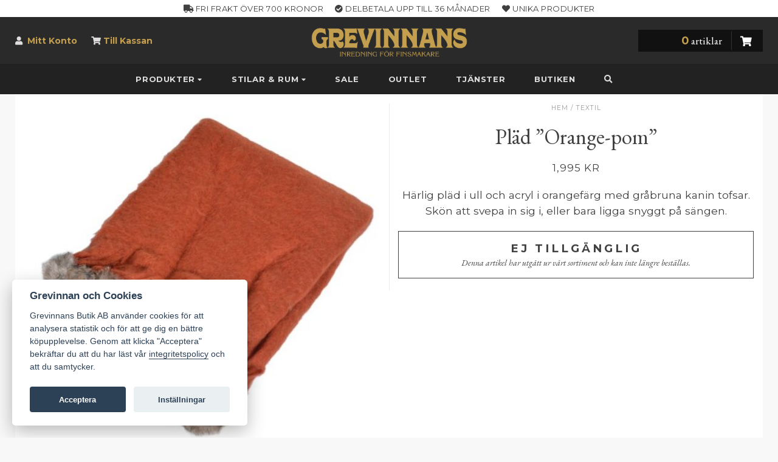

--- FILE ---
content_type: text/html; charset=UTF-8
request_url: https://www.grevinnans.se/produkt/textil/plad-orange-pom/
body_size: 12255
content:
<!DOCTYPE html><html
xmlns=http://www.w3.org/1999/xhtml lang=en><head><link
rel=pingback href=https://www.grevinnans.se/wp/xmlrpc.php><meta
charset="utf-8"><meta
http-equiv="X-UA-Compatible" content="IE=edge"><meta
name="viewport" content="width=device-width, initial-scale=1.0, maximum-scale=1.0, user-scalable=no"><meta
name="mobile-web-app-capable" content="yes"><meta
name="apple-mobile-web-app-status-bar-style" content="default"><meta
name="apple-mobile-web-app-title" content="Grevinnans Butik"><meta
name="p:domain_verify" content="5a82c690abe6ac0acbd127e20d100e81"><meta
name='robots' content='index, follow, max-image-preview:large, max-snippet:-1, max-video-preview:-1'><title>Pläd &quot;Orange-pom&quot; | Grevinnans</title><meta
name="description" content="Härlig pläd i ull och acryl i orangefärg med gråbruna kanin tofsar. Skön att svepa in sig i, eller bara ligga snyggt på sängen."><link
rel=canonical href=https://www.grevinnans.se/produkt/textil/plad-orange-pom/ ><meta
property="og:locale" content="sv_SE"><meta
property="og:type" content="article"><meta
property="og:title" content="Pläd &quot;Orange-pom&quot; | Grevinnans"><meta
property="og:description" content="Härlig pläd i ull och acryl i orangefärg med gråbruna kanin tofsar. Skön att svepa in sig i, eller bara ligga snyggt på sängen."><meta
property="og:url" content="https://www.grevinnans.se/produkt/textil/plad-orange-pom/"><meta
property="og:site_name" content="Grevinnans"><meta
property="article:publisher" content="https://www.facebook.com/grevinnans/"><meta
property="article:modified_time" content="2019-01-02T18:35:21+00:00"><meta
property="og:image" content="https://static.grevinnans.se/uploads/grevinnans-butik-plad-orange-pom.jpg"><meta
property="og:image:width" content="800"><meta
property="og:image:height" content="800"><meta
property="og:image:type" content="image/jpeg"><meta
name="twitter:card" content="summary_large_image"> <script type=application/ld+json class=yoast-schema-graph>{"@context":"https://schema.org","@graph":[{"@type":"WebPage","@id":"https://www.grevinnans.se/produkt/textil/plad-orange-pom/","url":"https://www.grevinnans.se/produkt/textil/plad-orange-pom/","name":"Pläd \"Orange-pom\" | Grevinnans","isPartOf":{"@id":"https://www.grevinnans.se/#website"},"primaryImageOfPage":{"@id":"https://www.grevinnans.se/produkt/textil/plad-orange-pom/#primaryimage"},"image":{"@id":"https://www.grevinnans.se/produkt/textil/plad-orange-pom/#primaryimage"},"thumbnailUrl":"https://static.grevinnans.se/uploads/grevinnans-butik-plad-orange-pom.jpg","datePublished":"2016-07-29T12:05:03+00:00","dateModified":"2019-01-02T18:35:21+00:00","description":"Härlig pläd i ull och acryl i orangefärg med gråbruna kanin tofsar. Skön att svepa in sig i, eller bara ligga snyggt på sängen.","breadcrumb":{"@id":"https://www.grevinnans.se/produkt/textil/plad-orange-pom/#breadcrumb"},"inLanguage":"sv-SE","potentialAction":[{"@type":"ReadAction","target":["https://www.grevinnans.se/produkt/textil/plad-orange-pom/"]}]},{"@type":"ImageObject","inLanguage":"sv-SE","@id":"https://www.grevinnans.se/produkt/textil/plad-orange-pom/#primaryimage","url":"https://static.grevinnans.se/uploads/grevinnans-butik-plad-orange-pom.jpg","contentUrl":"https://static.grevinnans.se/uploads/grevinnans-butik-plad-orange-pom.jpg","width":800,"height":800,"caption":"Pläd \"Orange-pom\" – Grevinnans Butik &amp; Inredning"},{"@type":"BreadcrumbList","@id":"https://www.grevinnans.se/produkt/textil/plad-orange-pom/#breadcrumb","itemListElement":[{"@type":"ListItem","position":1,"name":"Hem","item":"https://www.grevinnans.se/"},{"@type":"ListItem","position":2,"name":"Produkter","item":"https://www.grevinnans.se/produkter/"},{"@type":"ListItem","position":3,"name":"Textil","item":"https://www.grevinnans.se/produkt-kategori/textil/"},{"@type":"ListItem","position":4,"name":"Pläd &#8221;Orange-pom&#8221;"}]},{"@type":"WebSite","@id":"https://www.grevinnans.se/#website","url":"https://www.grevinnans.se/","name":"Grevinnans","description":"Inredning för finsmakare","publisher":{"@id":"https://www.grevinnans.se/#organization"},"potentialAction":[{"@type":"SearchAction","target":{"@type":"EntryPoint","urlTemplate":"https://www.grevinnans.se/?s={search_term_string}"},"query-input":{"@type":"PropertyValueSpecification","valueRequired":true,"valueName":"search_term_string"}}],"inLanguage":"sv-SE"},{"@type":"Organization","@id":"https://www.grevinnans.se/#organization","name":"Grevinnans Butik & Inredning","url":"https://www.grevinnans.se/","logo":{"@type":"ImageObject","inLanguage":"sv-SE","@id":"https://www.grevinnans.se/#/schema/logo/image/","url":"https://static.grevinnans.se/uploads/logo-shipping-store.png","contentUrl":"https://static.grevinnans.se/uploads/logo-shipping-store.png","width":128,"height":128,"caption":"Grevinnans Butik & Inredning"},"image":{"@id":"https://www.grevinnans.se/#/schema/logo/image/"},"sameAs":["https://www.facebook.com/grevinnans/","https://www.instagram.com/grevinnans/","http://www.pinterest.com/grevinnans/"]}]}</script> <link
rel=dns-prefetch href=//addrevenue.io><link
rel=dns-prefetch href=//maxcdn.bootstrapcdn.com><link
rel=dns-prefetch href=//cdn.jsdelivr.net><link
rel=dns-prefetch href=//use.fontawesome.com><link
rel=dns-prefetch href=//fonts.googleapis.com><link
rel=alternate title="oEmbed (JSON)" type=application/json+oembed href="https://www.grevinnans.se/wp-json/oembed/1.0/embed?url=https%3A%2F%2Fwww.grevinnans.se%2Fprodukt%2Ftextil%2Fplad-orange-pom%2F"><link
rel=alternate title="oEmbed (XML)" type=text/xml+oembed href="https://www.grevinnans.se/wp-json/oembed/1.0/embed?url=https%3A%2F%2Fwww.grevinnans.se%2Fprodukt%2Ftextil%2Fplad-orange-pom%2F&#038;format=xml"><style id=wp-img-auto-sizes-contain-inline-css>img:is([sizes=auto i],[sizes^="auto," i]){contain-intrinsic-size:3000px 1500px}
/*# sourceURL=wp-img-auto-sizes-contain-inline-css */</style><style id=classic-theme-styles-inline-css>/*! This file is auto-generated */
.wp-block-button__link{color:#fff;background-color:#32373c;border-radius:9999px;box-shadow:none;text-decoration:none;padding:calc(.667em + 2px) calc(1.333em + 2px);font-size:1.125em}.wp-block-file__button{background:#32373c;color:#fff;text-decoration:none}
/*# sourceURL=/wp-includes/css/classic-themes.min.css */</style><link
rel=stylesheet href=https://static.grevinnans.se/wp/wp-content/cache/minify/ba3f0.css media=all><style id=woocommerce-inline-inline-css>.woocommerce form .form-row .required { visibility: visible; }
/*# sourceURL=woocommerce-inline-inline-css */</style><link
rel=stylesheet id=awesome-css href='//use.fontawesome.com/releases/v5.8.1/css/all.css?ver=6.9' type=text/css media=all><link
rel=stylesheet id=google-css href='//fonts.googleapis.com/css?family=Montserrat%3A400%2C400i%2C700%7CEB+Garamond%3A400%2C400i%2C700&#038;display=swap&#038;ver=6.9' type=text/css media=all><link
rel=stylesheet id=consent-css href='//cdn.jsdelivr.net/gh/orestbida/cookieconsent@v2.8.0/dist/cookieconsent.css?ver=6.9' type=text/css media=all><link
rel=stylesheet href=https://static.grevinnans.se/wp/wp-content/cache/minify/1bbe4.css media=all><link
rel=stylesheet id=print-css href=https://static.grevinnans.se/wp/wp-content/themes/grevinnans/css/print.css type=text/css media=print> <script async src="https://addrevenue.io/track.js?ver=3.12" id=addrevenue-scripts-async-js></script> <script src=https://static.grevinnans.se/wp/wp-content/cache/minify/f73e5.js></script> <script id=wc-single-product-js-extra>var wc_single_product_params = {"i18n_required_rating_text":"V\u00e4lj ett betyg","i18n_rating_options":["1 av 5 stj\u00e4rnor","2 av 5 stj\u00e4rnor","3 av 5 stj\u00e4rnor","4 av 5 stj\u00e4rnor","5 av 5 stj\u00e4rnor"],"i18n_product_gallery_trigger_text":"Visa bildgalleri i fullsk\u00e4rm","review_rating_required":"yes","flexslider":{"rtl":false,"animation":"slide","smoothHeight":true,"directionNav":false,"controlNav":"thumbnails","slideshow":false,"animationSpeed":500,"animationLoop":false,"allowOneSlide":false},"zoom_enabled":"","zoom_options":[],"photoswipe_enabled":"","photoswipe_options":{"shareEl":false,"closeOnScroll":false,"history":false,"hideAnimationDuration":0,"showAnimationDuration":0},"flexslider_enabled":""};
//# sourceURL=wc-single-product-js-extra</script> <script id=woocommerce-js-extra>var woocommerce_params = {"ajax_url":"/wp/wp-admin/admin-ajax.php","wc_ajax_url":"/?wc-ajax=%%endpoint%%","i18n_password_show":"Visa l\u00f6senord","i18n_password_hide":"D\u00f6lj l\u00f6senord"};
//# sourceURL=woocommerce-js-extra</script> <script src=https://static.grevinnans.se/wp/wp-content/cache/minify/3b187.js defer></script> <link
rel=https://api.w.org/ href=https://www.grevinnans.se/wp-json/ ><link
rel=alternate title=JSON type=application/json href=https://www.grevinnans.se/wp-json/wp/v2/product/5444>	<noscript><style>.woocommerce-product-gallery{ opacity: 1 !important; }</style></noscript><link
rel=icon href=https://static.grevinnans.se/uploads/cropped-g-black-800-32x32.png sizes=32x32><link
rel=icon href=https://static.grevinnans.se/uploads/cropped-g-black-800-192x192.png sizes=192x192><link
rel=apple-touch-icon href=https://static.grevinnans.se/uploads/cropped-g-black-800-180x180.png><meta
name="msapplication-TileImage" content="https://static.grevinnans.se/uploads/cropped-g-black-800-270x270.png"> <script async src="https://www.googletagmanager.com/gtag/js?id=G-78HJZ13GNW"></script> <script>window.dataLayer = window.dataLayer || [];
  function gtag(){dataLayer.push(arguments);}
  gtag('js', new Date());
  gtag('config', 'G-78HJZ13GNW');
  if (window.performance) {
    var timeSincePageLoad = Math.round(performance.now());
    gtag('event', 'timing_complete', {
      'name': 'load',
      'value': timeSincePageLoad,
      'event_category': 'JS Dependencies'
    });
  }</script>  <script>paceOptions = { restartOnRequestAfter: false }</script> <link
rel=stylesheet href=https://static.grevinnans.se/wp/wp-content/cache/minify/32425.css media=all><style id=global-styles-inline-css>/*<![CDATA[*/:root{--wp--preset--aspect-ratio--square: 1;--wp--preset--aspect-ratio--4-3: 4/3;--wp--preset--aspect-ratio--3-4: 3/4;--wp--preset--aspect-ratio--3-2: 3/2;--wp--preset--aspect-ratio--2-3: 2/3;--wp--preset--aspect-ratio--16-9: 16/9;--wp--preset--aspect-ratio--9-16: 9/16;--wp--preset--color--black: #000000;--wp--preset--color--cyan-bluish-gray: #abb8c3;--wp--preset--color--white: #ffffff;--wp--preset--color--pale-pink: #f78da7;--wp--preset--color--vivid-red: #cf2e2e;--wp--preset--color--luminous-vivid-orange: #ff6900;--wp--preset--color--luminous-vivid-amber: #fcb900;--wp--preset--color--light-green-cyan: #7bdcb5;--wp--preset--color--vivid-green-cyan: #00d084;--wp--preset--color--pale-cyan-blue: #8ed1fc;--wp--preset--color--vivid-cyan-blue: #0693e3;--wp--preset--color--vivid-purple: #9b51e0;--wp--preset--gradient--vivid-cyan-blue-to-vivid-purple: linear-gradient(135deg,rgb(6,147,227) 0%,rgb(155,81,224) 100%);--wp--preset--gradient--light-green-cyan-to-vivid-green-cyan: linear-gradient(135deg,rgb(122,220,180) 0%,rgb(0,208,130) 100%);--wp--preset--gradient--luminous-vivid-amber-to-luminous-vivid-orange: linear-gradient(135deg,rgb(252,185,0) 0%,rgb(255,105,0) 100%);--wp--preset--gradient--luminous-vivid-orange-to-vivid-red: linear-gradient(135deg,rgb(255,105,0) 0%,rgb(207,46,46) 100%);--wp--preset--gradient--very-light-gray-to-cyan-bluish-gray: linear-gradient(135deg,rgb(238,238,238) 0%,rgb(169,184,195) 100%);--wp--preset--gradient--cool-to-warm-spectrum: linear-gradient(135deg,rgb(74,234,220) 0%,rgb(151,120,209) 20%,rgb(207,42,186) 40%,rgb(238,44,130) 60%,rgb(251,105,98) 80%,rgb(254,248,76) 100%);--wp--preset--gradient--blush-light-purple: linear-gradient(135deg,rgb(255,206,236) 0%,rgb(152,150,240) 100%);--wp--preset--gradient--blush-bordeaux: linear-gradient(135deg,rgb(254,205,165) 0%,rgb(254,45,45) 50%,rgb(107,0,62) 100%);--wp--preset--gradient--luminous-dusk: linear-gradient(135deg,rgb(255,203,112) 0%,rgb(199,81,192) 50%,rgb(65,88,208) 100%);--wp--preset--gradient--pale-ocean: linear-gradient(135deg,rgb(255,245,203) 0%,rgb(182,227,212) 50%,rgb(51,167,181) 100%);--wp--preset--gradient--electric-grass: linear-gradient(135deg,rgb(202,248,128) 0%,rgb(113,206,126) 100%);--wp--preset--gradient--midnight: linear-gradient(135deg,rgb(2,3,129) 0%,rgb(40,116,252) 100%);--wp--preset--font-size--small: 13px;--wp--preset--font-size--medium: 20px;--wp--preset--font-size--large: 36px;--wp--preset--font-size--x-large: 42px;--wp--preset--spacing--20: 0.44rem;--wp--preset--spacing--30: 0.67rem;--wp--preset--spacing--40: 1rem;--wp--preset--spacing--50: 1.5rem;--wp--preset--spacing--60: 2.25rem;--wp--preset--spacing--70: 3.38rem;--wp--preset--spacing--80: 5.06rem;--wp--preset--shadow--natural: 6px 6px 9px rgba(0, 0, 0, 0.2);--wp--preset--shadow--deep: 12px 12px 50px rgba(0, 0, 0, 0.4);--wp--preset--shadow--sharp: 6px 6px 0px rgba(0, 0, 0, 0.2);--wp--preset--shadow--outlined: 6px 6px 0px -3px rgb(255, 255, 255), 6px 6px rgb(0, 0, 0);--wp--preset--shadow--crisp: 6px 6px 0px rgb(0, 0, 0);}:where(.is-layout-flex){gap: 0.5em;}:where(.is-layout-grid){gap: 0.5em;}body .is-layout-flex{display: flex;}.is-layout-flex{flex-wrap: wrap;align-items: center;}.is-layout-flex > :is(*, div){margin: 0;}body .is-layout-grid{display: grid;}.is-layout-grid > :is(*, div){margin: 0;}:where(.wp-block-columns.is-layout-flex){gap: 2em;}:where(.wp-block-columns.is-layout-grid){gap: 2em;}:where(.wp-block-post-template.is-layout-flex){gap: 1.25em;}:where(.wp-block-post-template.is-layout-grid){gap: 1.25em;}.has-black-color{color: var(--wp--preset--color--black) !important;}.has-cyan-bluish-gray-color{color: var(--wp--preset--color--cyan-bluish-gray) !important;}.has-white-color{color: var(--wp--preset--color--white) !important;}.has-pale-pink-color{color: var(--wp--preset--color--pale-pink) !important;}.has-vivid-red-color{color: var(--wp--preset--color--vivid-red) !important;}.has-luminous-vivid-orange-color{color: var(--wp--preset--color--luminous-vivid-orange) !important;}.has-luminous-vivid-amber-color{color: var(--wp--preset--color--luminous-vivid-amber) !important;}.has-light-green-cyan-color{color: var(--wp--preset--color--light-green-cyan) !important;}.has-vivid-green-cyan-color{color: var(--wp--preset--color--vivid-green-cyan) !important;}.has-pale-cyan-blue-color{color: var(--wp--preset--color--pale-cyan-blue) !important;}.has-vivid-cyan-blue-color{color: var(--wp--preset--color--vivid-cyan-blue) !important;}.has-vivid-purple-color{color: var(--wp--preset--color--vivid-purple) !important;}.has-black-background-color{background-color: var(--wp--preset--color--black) !important;}.has-cyan-bluish-gray-background-color{background-color: var(--wp--preset--color--cyan-bluish-gray) !important;}.has-white-background-color{background-color: var(--wp--preset--color--white) !important;}.has-pale-pink-background-color{background-color: var(--wp--preset--color--pale-pink) !important;}.has-vivid-red-background-color{background-color: var(--wp--preset--color--vivid-red) !important;}.has-luminous-vivid-orange-background-color{background-color: var(--wp--preset--color--luminous-vivid-orange) !important;}.has-luminous-vivid-amber-background-color{background-color: var(--wp--preset--color--luminous-vivid-amber) !important;}.has-light-green-cyan-background-color{background-color: var(--wp--preset--color--light-green-cyan) !important;}.has-vivid-green-cyan-background-color{background-color: var(--wp--preset--color--vivid-green-cyan) !important;}.has-pale-cyan-blue-background-color{background-color: var(--wp--preset--color--pale-cyan-blue) !important;}.has-vivid-cyan-blue-background-color{background-color: var(--wp--preset--color--vivid-cyan-blue) !important;}.has-vivid-purple-background-color{background-color: var(--wp--preset--color--vivid-purple) !important;}.has-black-border-color{border-color: var(--wp--preset--color--black) !important;}.has-cyan-bluish-gray-border-color{border-color: var(--wp--preset--color--cyan-bluish-gray) !important;}.has-white-border-color{border-color: var(--wp--preset--color--white) !important;}.has-pale-pink-border-color{border-color: var(--wp--preset--color--pale-pink) !important;}.has-vivid-red-border-color{border-color: var(--wp--preset--color--vivid-red) !important;}.has-luminous-vivid-orange-border-color{border-color: var(--wp--preset--color--luminous-vivid-orange) !important;}.has-luminous-vivid-amber-border-color{border-color: var(--wp--preset--color--luminous-vivid-amber) !important;}.has-light-green-cyan-border-color{border-color: var(--wp--preset--color--light-green-cyan) !important;}.has-vivid-green-cyan-border-color{border-color: var(--wp--preset--color--vivid-green-cyan) !important;}.has-pale-cyan-blue-border-color{border-color: var(--wp--preset--color--pale-cyan-blue) !important;}.has-vivid-cyan-blue-border-color{border-color: var(--wp--preset--color--vivid-cyan-blue) !important;}.has-vivid-purple-border-color{border-color: var(--wp--preset--color--vivid-purple) !important;}.has-vivid-cyan-blue-to-vivid-purple-gradient-background{background: var(--wp--preset--gradient--vivid-cyan-blue-to-vivid-purple) !important;}.has-light-green-cyan-to-vivid-green-cyan-gradient-background{background: var(--wp--preset--gradient--light-green-cyan-to-vivid-green-cyan) !important;}.has-luminous-vivid-amber-to-luminous-vivid-orange-gradient-background{background: var(--wp--preset--gradient--luminous-vivid-amber-to-luminous-vivid-orange) !important;}.has-luminous-vivid-orange-to-vivid-red-gradient-background{background: var(--wp--preset--gradient--luminous-vivid-orange-to-vivid-red) !important;}.has-very-light-gray-to-cyan-bluish-gray-gradient-background{background: var(--wp--preset--gradient--very-light-gray-to-cyan-bluish-gray) !important;}.has-cool-to-warm-spectrum-gradient-background{background: var(--wp--preset--gradient--cool-to-warm-spectrum) !important;}.has-blush-light-purple-gradient-background{background: var(--wp--preset--gradient--blush-light-purple) !important;}.has-blush-bordeaux-gradient-background{background: var(--wp--preset--gradient--blush-bordeaux) !important;}.has-luminous-dusk-gradient-background{background: var(--wp--preset--gradient--luminous-dusk) !important;}.has-pale-ocean-gradient-background{background: var(--wp--preset--gradient--pale-ocean) !important;}.has-electric-grass-gradient-background{background: var(--wp--preset--gradient--electric-grass) !important;}.has-midnight-gradient-background{background: var(--wp--preset--gradient--midnight) !important;}.has-small-font-size{font-size: var(--wp--preset--font-size--small) !important;}.has-medium-font-size{font-size: var(--wp--preset--font-size--medium) !important;}.has-large-font-size{font-size: var(--wp--preset--font-size--large) !important;}.has-x-large-font-size{font-size: var(--wp--preset--font-size--x-large) !important;}
/*# sourceURL=global-styles-inline-css *//*]]>*/</style></head><body
class="wp-singular product-template-default single single-product postid-5444 wp-theme-grevinnans theme-grevinnans woocommerce woocommerce-page woocommerce-no-js"><div
id=content-wrapper><div
class=underlay></div><div
id=header class=flex-100><header
id=top>
<noscript><div
class="promo red"><div
class="text-center content">
This site requires JavaScript to function properly. <span
class=code><a
href=http://enable-javascript.com/ target=_blank rel=nofollow>Enable Javascript</a></span></div></div>
</noscript><div
id=promohead class="promo hidden-xs"><div
class=container><div
class=content><div
class=text-center>
<span><i
class="fas fa-truck"></i> Fri frakt över 700 kronor</span>
<span><i
class="fas fa-check-circle"></i> Delbetala upp till 36 månader</span>
<span><i
class="fas fa-heart"></i> Unika produkter</span></div></div></div></div><div
class=container><div
class="row flexbox"><div
class="col-lg-3 col-md-4 col-sm-3 hidden-xs"><div
class=menu-konto-container><ul
id=menu-konto class=menu><li
id=menu-item-45 class="fa fa-user menu-item menu-item-type-post_type menu-item-object-page menu-item-45"><a
href=https://www.grevinnans.se/mitt-konto/ >Mitt Konto</a></li>
<li
id=menu-item-2693 class="fa fa-shopping-cart menu-item menu-item-type-post_type menu-item-object-page menu-item-2693"><a
href=https://www.grevinnans.se/checkout/ >Till Kassan</a></li></ul></div></div><div
class="col-lg-4 col-lg-push-1 col-md-4 col-sm-6 col-xs-12 logo hidden-xs">
<a
href=/ ><img
src=https://static.grevinnans.se/wp/wp-content/themes/grevinnans/images/header_logo_new.png alt="Grevinnans Butik & Inredning"></a></div><div
class="col-lg-2 col-lg-push-3 col-md-3 col-md-push-1 col-sm-3 col-xs-12" id=showbasket><div
class=header-basket><div
class="row hidden-xs"><div
class="basket col-lg-12 col-md-10 col-sm-8 col-xs-12 col-lg-push-0 col-md-push-2 col-sm-push-4"><div
class="col-md-3 col-sm-6 col-xs-4 btn pull-right">
<i
class="fa fa-shopping-cart"></i></div><div
class="col-md-9 col-sm-6"><h5 class="text-right cart-count"><span>0</span> artiklar</h5></div></div></div><div
id=minibasket class=mini-basket><div
class=mini-basket-content><div
class=mini-basket-top><h4 class="pull-right rotate180"><a
href=# onclick="$('.underlay').click(); return false;">&#x2573;</a></h4><h4>Min Varukorg</h4><div
class=mini-basket-products><p
class="text-center margin-top margin-bottom">Din varukorg innehåller inga varor</p><h3 class="text-center"><a
class="btn btn-green btn-lg" href=https://www.grevinnans.se/produkter/ ><i
class="fa fa-shopping-cart"></i> Börja handla</a></h3></div></div></div></div></div></div></div></div></header><nav
id=nav class="navbar "><div
class=container-fluid><div
class=navbar-header><div
class=flex-row><div
class=col-xs-3>
<button
class="navbar-toggle clearfix" type=button data-toggle=collapse data-target=.bs-navbar-collapse>
<span
class="fas fa-bars"></span>
</button></div><div
class="col-xs-6 visible-xs text-center branding">
<a
href=/ ><img
src=https://static.grevinnans.se/wp/wp-content/themes/grevinnans/images/header_logo.png alt="Grevinnans Butik & Inredning"></a></div><div
class=col-xs-3><ul
class="nav visible-xs pull-right minicart">
<li
class=pull-right><a
title=Kundvagn href=#basket><i
class="fa fa-shopping-cart"></i></a></li></ul></div></div></div><nav
class="collapse navbar-collapse bs-navbar-collapse"><ul
id=menu-navigation class="nav navbar-nav"><li
id=menu-item-217 class="strong menu-item menu-item-type-custom menu-item-object-custom menu-item-has-children menu-item-217 dropdown mega-dropdown"><a
title=Produkter href=# data-toggle=dropdown class=dropdown-toggle aria-haspopup=true>Produkter <i
class="fa small fa-caret-down"></i></a><ul
role=menu class="row dropdown-menu mega-dropdown-menu"><div
class=container>
<li
id=menu-item-219 class="dropdown-header menu-item menu-item-type-taxonomy menu-item-object-product_cat menu-item-has-children menu-item-219 dropdown mega-dropdown col-md-15 col-sm-4 col-xs-12"><a
title=Inredning href=https://www.grevinnans.se/produkt-kategori/inredning/ >Inredning</a><ul
role=menu class>
<li
id=menu-item-19754 class="highlighted red bold hidden menu-item menu-item-type-taxonomy menu-item-object-product_cat menu-item-19754"><a
title="Christmas Deluxe" href=https://www.grevinnans.se/produkt-kategori/inredning/christmas/ >Christmas Deluxe</a></li>
<li
id=menu-item-243 class="menu-item menu-item-type-taxonomy menu-item-object-product_cat menu-item-243"><a
title=Accessoarer href=https://www.grevinnans.se/produkt-kategori/inredning/accessoarer/ >Accessoarer</a></li>
<li
id=menu-item-15719 class="menu-item menu-item-type-taxonomy menu-item-object-product_cat menu-item-15719"><a
title=Bokstöd href=https://www.grevinnans.se/produkt-kategori/inredning/bokstod/ >Bokstöd</a></li>
<li
id=menu-item-244 class="menu-item menu-item-type-taxonomy menu-item-object-product_cat menu-item-244"><a
title=Dekorativt href=https://www.grevinnans.se/produkt-kategori/inredning/dekorativt/ >Dekorativt</a></li>
<li
id=menu-item-250 class="menu-item menu-item-type-taxonomy menu-item-object-product_cat menu-item-250"><a
title=Doftlampor href=https://www.grevinnans.se/produkt-kategori/inredning/doftlampor/ >Doftlampor</a></li>
<li
id=menu-item-882 class="menu-item menu-item-type-taxonomy menu-item-object-product_cat menu-item-882"><a
title="Duka Bordet" href=https://www.grevinnans.se/produkt-kategori/inredning/duka-bordet/ >Duka Bordet</a></li>
<li
id=menu-item-221 class="menu-item menu-item-type-taxonomy menu-item-object-product_cat menu-item-221"><a
title=Krukor href=https://www.grevinnans.se/produkt-kategori/inredning/krukor/ >Krukor</a></li>
<li
id=menu-item-247 class="menu-item menu-item-type-taxonomy menu-item-object-product_cat menu-item-247"><a
title="Ljusstakar &amp; lyktor" href=https://www.grevinnans.se/produkt-kategori/inredning/ljusstakar/ >Ljusstakar &amp; lyktor</a></li>
<li
id=menu-item-15717 class="menu-item menu-item-type-taxonomy menu-item-object-product_cat menu-item-15717"><a
title=Paraplyställ href=https://www.grevinnans.se/produkt-kategori/inredning/paraplystall/ >Paraplyställ</a></li>
<li
id=menu-item-248 class="menu-item menu-item-type-taxonomy menu-item-object-product_cat menu-item-248"><a
title=Speglar href=https://www.grevinnans.se/produkt-kategori/inredning/speglar/ >Speglar</a></li>
<li
id=menu-item-249 class="menu-item menu-item-type-taxonomy menu-item-object-product_cat menu-item-249"><a
title=Tavlor href=https://www.grevinnans.se/produkt-kategori/inredning/tavlor/ >Tavlor</a></li>
<li
id=menu-item-2183 class="menu-item menu-item-type-taxonomy menu-item-object-product_cat menu-item-2183"><a
title="Till Baren" href=https://www.grevinnans.se/produkt-kategori/inredning/till-baren/ >Till Baren</a></li>
<li
id=menu-item-15718 class="menu-item menu-item-type-taxonomy menu-item-object-product_cat menu-item-15718"><a
title="Till Spisen" href=https://www.grevinnans.se/produkt-kategori/inredning/till-spisen/ >Till Spisen</a></li>
<li
id=menu-item-15828 class="menu-item menu-item-type-taxonomy menu-item-object-product_cat menu-item-15828"><a
title=Urnor href=https://www.grevinnans.se/produkt-kategori/inredning/inomhusurnor/ >Urnor</a></li>
<li
id=menu-item-15878 class="menu-item menu-item-type-taxonomy menu-item-object-product_cat menu-item-15878"><a
title=Vikväggar href=https://www.grevinnans.se/produkt-kategori/inredning/vikvaggar/ >Vikväggar</a></li>
<li
id=menu-item-11602 class="menu-item menu-item-type-taxonomy menu-item-object-product_cat menu-item-11602"><a
title=Växter href=https://www.grevinnans.se/produkt-kategori/inredning/vaxter/ >Växter</a></li></ul>
</li>
<li
id=menu-item-224 class="dropdown-header menu-item menu-item-type-taxonomy menu-item-object-product_cat current-product-ancestor current-menu-parent current-product-parent menu-item-has-children menu-item-224 dropdown mega-dropdown col-md-15 col-sm-4 col-xs-12"><a
title=Textil href=https://www.grevinnans.se/produkt-kategori/textil/ >Textil</a><ul
role=menu class>
<li
id=menu-item-7200 class="menu-item menu-item-type-taxonomy menu-item-object-product_cat menu-item-7200"><a
title=Fiorikuddar href=https://www.grevinnans.se/produkt-kategori/textil/fiorikuddar/ >Fiorikuddar</a></li>
<li
id=menu-item-15841 class="menu-item menu-item-type-taxonomy menu-item-object-product_cat menu-item-15841"><a
title=Fioriplädar href=https://www.grevinnans.se/produkt-kategori/textil/fiori-pladar/ >Fioriplädar</a></li>
<li
id=menu-item-7199 class="menu-item menu-item-type-taxonomy menu-item-object-product_cat menu-item-7199"><a
title=Gobelänger href=https://www.grevinnans.se/produkt-kategori/textil/gobelanger/ >Gobelänger</a></li>
<li
id=menu-item-225 class="menu-item menu-item-type-taxonomy menu-item-object-product_cat menu-item-225"><a
title=Kuddar href=https://www.grevinnans.se/produkt-kategori/textil/kuddar/ >Kuddar</a></li>
<li
id=menu-item-19061 class="menu-item menu-item-type-taxonomy menu-item-object-product_cat menu-item-19061"><a
title=Mattor href=https://www.grevinnans.se/produkt-kategori/textil/mattor/ >Mattor</a></li>
<li
id=menu-item-240 class="menu-item menu-item-type-taxonomy menu-item-object-product_cat current-product-ancestor current-menu-parent current-product-parent menu-item-240"><a
title=Plädar href=https://www.grevinnans.se/produkt-kategori/textil/pladar/ >Plädar</a></li>
<li
id=menu-item-10976 class="menu-item menu-item-type-taxonomy menu-item-object-product_cat menu-item-10976"><a
title=Sängkläder href=https://www.grevinnans.se/produkt-kategori/textil/sangklader/ >Sängkläder</a></li></ul>
</li>
<li
id=menu-item-265 class="dropdown-header pull-right menu-item menu-item-type-taxonomy menu-item-object-product_cat menu-item-has-children menu-item-265 dropdown mega-dropdown col-md-15 col-sm-4 col-xs-12"><a
title="Park &amp; Trädgård" href=https://www.grevinnans.se/produkt-kategori/park-tradgard/ >Park &amp; Trädgård</a><ul
role=menu class>
<li
id=menu-item-2388 class="menu-item menu-item-type-taxonomy menu-item-object-product_cat menu-item-2388"><a
title="Antique Garden" href=https://www.grevinnans.se/produkt-kategori/park-tradgard/antique-garden/ >Antique Garden</a></li>
<li
id=menu-item-266 class="menu-item menu-item-type-taxonomy menu-item-object-product_cat menu-item-266"><a
title=Fontäner href=https://www.grevinnans.se/produkt-kategori/park-tradgard/fontaner/ >Fontäner</a></li>
<li
id=menu-item-267 class="menu-item menu-item-type-taxonomy menu-item-object-product_cat menu-item-267"><a
title=Parkbänkar href=https://www.grevinnans.se/produkt-kategori/park-tradgard/parkbankar/ >Parkbänkar</a></li>
<li
id=menu-item-268 class="menu-item menu-item-type-taxonomy menu-item-object-product_cat menu-item-268"><a
title=Paviljonger href=https://www.grevinnans.se/produkt-kategori/park-tradgard/paviljonger/ >Paviljonger</a></li>
<li
id=menu-item-1924 class="menu-item menu-item-type-taxonomy menu-item-object-product_cat menu-item-1924"><a
title=Socklar href=https://www.grevinnans.se/produkt-kategori/park-tradgard/socklar/ >Socklar</a></li>
<li
id=menu-item-270 class="menu-item menu-item-type-taxonomy menu-item-object-product_cat menu-item-270"><a
title=Statyer href=https://www.grevinnans.se/produkt-kategori/park-tradgard/statyer/ >Statyer</a></li>
<li
id=menu-item-21829 class="menu-item menu-item-type-taxonomy menu-item-object-product_cat menu-item-21829"><a
title=Trädgårdsgrupper href=https://www.grevinnans.se/produkt-kategori/park-tradgard/tradgardsgrupper/ >Trädgårdsgrupper</a></li>
<li
id=menu-item-269 class="menu-item menu-item-type-taxonomy menu-item-object-product_cat menu-item-269"><a
title=Urnor href=https://www.grevinnans.se/produkt-kategori/park-tradgard/urnor/ >Urnor</a></li></ul>
</li>
<li
id=menu-item-96 class="dropdown-header menu-item menu-item-type-taxonomy menu-item-object-product_cat menu-item-has-children menu-item-96 dropdown mega-dropdown col-md-15 col-sm-4 col-xs-12"><a
title=Belysning href=https://www.grevinnans.se/produkt-kategori/belysning/ >Belysning</a><ul
role=menu class>
<li
id=menu-item-223 class="menu-item menu-item-type-taxonomy menu-item-object-product_cat menu-item-223"><a
title=Bordslampor href=https://www.grevinnans.se/produkt-kategori/belysning/bordslampor/ >Bordslampor</a></li>
<li
id=menu-item-19022 class="menu-item menu-item-type-taxonomy menu-item-object-product_cat menu-item-19022"><a
title=Golvlampor href=https://www.grevinnans.se/produkt-kategori/belysning/golvlampor/ >Golvlampor</a></li>
<li
id=menu-item-25866 class="menu-item menu-item-type-taxonomy menu-item-object-product_cat menu-item-25866"><a
title=Lampfötter href=https://www.grevinnans.se/produkt-kategori/belysning/lampfotter/ >Lampfötter</a></li>
<li
id=menu-item-4111 class="menu-item menu-item-type-taxonomy menu-item-object-product_cat menu-item-4111"><a
title=Lampskärmar href=https://www.grevinnans.se/produkt-kategori/belysning/lampskarmar/ >Lampskärmar</a></li>
<li
id=menu-item-222 class="menu-item menu-item-type-taxonomy menu-item-object-product_cat menu-item-222"><a
title=Taklampor href=https://www.grevinnans.se/produkt-kategori/belysning/taklampor/ >Taklampor</a></li>
<li
id=menu-item-19062 class="menu-item menu-item-type-taxonomy menu-item-object-product_cat menu-item-19062"><a
title=Vägglampor href=https://www.grevinnans.se/produkt-kategori/belysning/vagglampor/ >Vägglampor</a></li></ul>
</li>
<li
id=menu-item-261 class="dropdown-header pull-right menu-item menu-item-type-taxonomy menu-item-object-product_cat menu-item-has-children menu-item-261 dropdown mega-dropdown col-md-15 col-sm-4 col-xs-12"><a
title=Möbler href=https://www.grevinnans.se/produkt-kategori/mobler/ >Möbler</a><ul
role=menu class>
<li
id=menu-item-16801 class="menu-item menu-item-type-taxonomy menu-item-object-product_cat menu-item-16801"><a
title=Badrum href=https://www.grevinnans.se/produkt-kategori/mobler/badrum/ >Badrum</a></li>
<li
id=menu-item-15953 class="menu-item menu-item-type-taxonomy menu-item-object-product_cat menu-item-15953"><a
title=Barmöbler href=https://www.grevinnans.se/produkt-kategori/mobler/barskap/ >Barmöbler</a></li>
<li
id=menu-item-24561 class="menu-item menu-item-type-taxonomy menu-item-object-product_cat menu-item-24561"><a
title=Barstolar href=https://www.grevinnans.se/produkt-kategori/mobler/barstolar/ >Barstolar</a></li>
<li
id=menu-item-262 class="menu-item menu-item-type-taxonomy menu-item-object-product_cat menu-item-262"><a
title=Bord href=https://www.grevinnans.se/produkt-kategori/mobler/bord/ >Bord</a></li>
<li
id=menu-item-1275 class="menu-item menu-item-type-taxonomy menu-item-object-product_cat menu-item-1275"><a
title=Byråer href=https://www.grevinnans.se/produkt-kategori/mobler/byraer/ >Byråer</a></li>
<li
id=menu-item-15874 class="menu-item menu-item-type-taxonomy menu-item-object-product_cat menu-item-15874"><a
title=Fåtöljer href=https://www.grevinnans.se/produkt-kategori/mobler/fatoljer/ >Fåtöljer</a></li>
<li
id=menu-item-15875 class="menu-item menu-item-type-taxonomy menu-item-object-product_cat menu-item-15875"><a
title="Skåp &amp; Hyllor" href=https://www.grevinnans.se/produkt-kategori/mobler/hyllor/ >Skåp &amp; Hyllor</a></li>
<li
id=menu-item-15876 class="menu-item menu-item-type-taxonomy menu-item-object-product_cat menu-item-15876"><a
title=Matrumsstolar href=https://www.grevinnans.se/produkt-kategori/mobler/matstolar/ >Matrumsstolar</a></li>
<li
id=menu-item-9504 class="menu-item menu-item-type-taxonomy menu-item-object-product_cat menu-item-9504"><a
title=Pallar href=https://www.grevinnans.se/produkt-kategori/mobler/pallar/ >Pallar</a></li>
<li
id=menu-item-15974 class="menu-item menu-item-type-taxonomy menu-item-object-product_cat menu-item-15974"><a
title=Sideboard href=https://www.grevinnans.se/produkt-kategori/mobler/sideboard/ >Sideboard</a></li>
<li
id=menu-item-263 class="menu-item menu-item-type-taxonomy menu-item-object-product_cat menu-item-263"><a
title=Soffor href=https://www.grevinnans.se/produkt-kategori/mobler/soffor/ >Soffor</a></li></ul>
</li>
<li
id=menu-item-252 class="dropdown-header pull-right menu-item menu-item-type-taxonomy menu-item-object-product_cat menu-item-has-children menu-item-252 dropdown mega-dropdown col-md-15 col-sm-4 col-xs-12"><a
title=Kristallkronor href=https://www.grevinnans.se/produkt-kategori/kristallkronor/ >Kristallkronor</a><ul
role=menu class>
<li
id=menu-item-254 class="menu-item menu-item-type-taxonomy menu-item-object-product_cat menu-item-254"><a
title=Badrumskronor href=https://www.grevinnans.se/produkt-kategori/kristallkronor/badrumskronor/ >Badrumskronor</a></li>
<li
id=menu-item-255 class="menu-item menu-item-type-taxonomy menu-item-object-product_cat menu-item-255"><a
title=Barockkronor href=https://www.grevinnans.se/produkt-kategori/kristallkronor/barockkronor/ >Barockkronor</a></li>
<li
id=menu-item-256 class="menu-item menu-item-type-taxonomy menu-item-object-product_cat menu-item-256"><a
title=Empirekronor href=https://www.grevinnans.se/produkt-kategori/kristallkronor/empirekronor/ >Empirekronor</a></li>
<li
id=menu-item-260 class="menu-item menu-item-type-taxonomy menu-item-object-product_cat menu-item-260"><a
title=Tillbehör href=https://www.grevinnans.se/produkt-kategori/kristallkronor/tillbehor/ >Tillbehör</a></li>
<li
id=menu-item-253 class="menu-item menu-item-type-taxonomy menu-item-object-product_cat menu-item-253"><a
title="Äldre Kristallkronor" href=https://www.grevinnans.se/produkt-kategori/kristallkronor/aldre-kristallkronor/ >Äldre Kristallkronor</a></li>
<li
id=menu-item-257 class="menu-item menu-item-type-taxonomy menu-item-object-product_cat menu-item-257"><a
title="Övriga Kristallkronor" href=https://www.grevinnans.se/produkt-kategori/kristallkronor/ovriga-kristallkronor/ >Övriga Kristallkronor</a></li></ul>
</li></ul>
</li>
<li
id=menu-item-226 class="strong menu-item menu-item-type-custom menu-item-object-custom menu-item-has-children menu-item-226 dropdown mega-dropdown"><a
title="Stilar &amp; Rum" href=# data-toggle=dropdown class=dropdown-toggle aria-haspopup=true>Stilar &#038; Rum <i
class="fa small fa-caret-down"></i></a><ul
role=menu class="row dropdown-menu mega-dropdown-menu"><div
class=container>
<li
id=menu-item-241 class="dropdown-header menu-item menu-item-type-custom menu-item-object-custom menu-item-has-children menu-item-241 dropdown mega-dropdown col-md-15 col-sm-4 col-xs-12"><a
title=Stilar href=#>Stilar</a><ul
role=menu class>
<li
id=menu-item-227 class="menu-item menu-item-type-taxonomy menu-item-object-pa_stilar menu-item-227"><a
title=Antik href=https://www.grevinnans.se/stilar/antik/ >Antik</a></li>
<li
id=menu-item-228 class="menu-item menu-item-type-taxonomy menu-item-object-pa_stilar menu-item-228"><a
title=Barock href=https://www.grevinnans.se/stilar/barock/ >Barock</a></li>
<li
id=menu-item-285 class="menu-item menu-item-type-taxonomy menu-item-object-pa_stilar menu-item-285"><a
title=Contemporary href=https://www.grevinnans.se/stilar/contemporary/ >Contemporary</a></li>
<li
id=menu-item-230 class="menu-item menu-item-type-taxonomy menu-item-object-pa_stilar menu-item-230"><a
title=Country href=https://www.grevinnans.se/stilar/country/ >Country</a></li>
<li
id=menu-item-282 class="menu-item menu-item-type-taxonomy menu-item-object-pa_stilar menu-item-282"><a
title=Empire href=https://www.grevinnans.se/stilar/empire/ >Empire</a></li>
<li
id=menu-item-286 class="menu-item menu-item-type-taxonomy menu-item-object-pa_stilar menu-item-286"><a
title=Gustaviansk href=https://www.grevinnans.se/stilar/gustaviansk/ >Gustaviansk</a></li>
<li
id=menu-item-942 class="menu-item menu-item-type-taxonomy menu-item-object-pa_stilar menu-item-942"><a
title=Rokoko href=https://www.grevinnans.se/stilar/rokoko/ >Rokoko</a></li>
<li
id=menu-item-943 class="menu-item menu-item-type-taxonomy menu-item-object-pa_stilar menu-item-943"><a
title=Viktoriansk href=https://www.grevinnans.se/stilar/viktoriansk/ >Viktoriansk</a></li></ul>
</li>
<li
id=menu-item-280 class="dropdown-header menu-item menu-item-type-custom menu-item-object-custom menu-item-has-children menu-item-280 dropdown mega-dropdown col-md-15 col-sm-4 col-xs-12"><a
title=Rumstyper href=#>Rumstyper</a><ul
role=menu class>
<li
id=menu-item-233 class="menu-item menu-item-type-taxonomy menu-item-object-pa_rumstyper menu-item-233"><a
title=Badrum href=https://www.grevinnans.se/rumstyper/badrum/ >Badrum</a></li>
<li
id=menu-item-234 class="menu-item menu-item-type-taxonomy menu-item-object-pa_rumstyper menu-item-234"><a
title=Bibliotek href=https://www.grevinnans.se/rumstyper/bibliotek/ >Bibliotek</a></li>
<li
id=menu-item-235 class="menu-item menu-item-type-taxonomy menu-item-object-pa_rumstyper menu-item-235"><a
title=Exteriör href=https://www.grevinnans.se/rumstyper/exterior/ >Exteriör</a></li>
<li
id=menu-item-236 class="menu-item menu-item-type-taxonomy menu-item-object-pa_rumstyper menu-item-236"><a
title=Kök href=https://www.grevinnans.se/rumstyper/kok/ >Kök</a></li>
<li
id=menu-item-1121 class="menu-item menu-item-type-taxonomy menu-item-object-pa_rumstyper menu-item-1121"><a
title=Matsal href=https://www.grevinnans.se/rumstyper/matsal/ >Matsal</a></li>
<li
id=menu-item-237 class="menu-item menu-item-type-taxonomy menu-item-object-pa_rumstyper menu-item-237"><a
title=Salong href=https://www.grevinnans.se/rumstyper/salong/ >Salong</a></li>
<li
id=menu-item-238 class="menu-item menu-item-type-taxonomy menu-item-object-pa_rumstyper menu-item-238"><a
title=Sovrum href=https://www.grevinnans.se/rumstyper/sovrum/ >Sovrum</a></li></ul>
</li></ul>
</li>
<li
id=menu-item-10835 class="red highlight menu-item menu-item-type-custom menu-item-object-custom menu-item-10835"><a
title=Sale href=https://www.grevinnans.se/kampanjer/ >Sale</a></li>
<li
id=menu-item-9102 class="menu-item menu-item-type-taxonomy menu-item-object-product_cat menu-item-9102"><a
title=Outlet href=https://www.grevinnans.se/produkt-kategori/outlet/ >Outlet</a></li>
<li
id=menu-item-298 class="menu-item menu-item-type-post_type menu-item-object-page menu-item-298"><a
title=Tjänster href=https://www.grevinnans.se/tjanster/ >Tjänster</a></li>
<li
id=menu-item-177 class="hidden menu-item menu-item-type-post_type menu-item-object-page menu-item-177"><a
title="Grevinnans Guide" href=https://www.grevinnans.se/guide/ >Grevinnans Guide</a></li>
<li
id=menu-item-22971 class="highlight hidden menu-item menu-item-type-post_type menu-item-object-page menu-item-22971"><a
title=Julbutik href="https://www.grevinnans.se/?page_id=10673">Julbutik</a></li>
<li
id=menu-item-27052 class="menu-item menu-item-type-post_type menu-item-object-page menu-item-27052"><a
title=Butiken href=https://www.grevinnans.se/grevinnans-butiker/ >Butiken</a></li>
<li
id=menu-item-273 class="placeholder hidden-xs menu-item menu-item-type-custom menu-item-object-custom menu-item-273"><a
title=Sök href=#search><i
class="fa fa-search"></i></a></li>
<li
id=menu-item-6003 class="placeholder hidden-xs visible-scroll navbar-right menu-item menu-item-type-custom menu-item-object-custom menu-item-6003"><a
title=Kundvagn href=#basket><i
class="fa fa-shopping-cart"></i></a></li>
<li
id=menu-item-3799 class="hidden-md visible-xs menu-item menu-item-type-post_type menu-item-object-page menu-item-3799"><a
title=Kundservice href=https://www.grevinnans.se/kundservice/ >Kundservice</a></li>
<li
id=menu-item-3800 class="hidden-md visible-xs menu-item menu-item-type-post_type menu-item-object-page menu-item-3800"><a
title="Mitt Konto" href=https://www.grevinnans.se/mitt-konto/ >Mitt Konto</a></li>
<li
id=menu-item-16974 class="hidden-md visible-xs menu-item menu-item-type-custom menu-item-object-custom menu-item-16974"><a
title=Sök href=#search>Sök</a></li></ul></nav></div></nav></div><div
id=search>
<button
type=button class=close>╳</button><form
id=searchform action=https://www.grevinnans.se/ >
<input
type=search name=s autocomplete=off placeholder=Sökord>
<input
type=hidden name=post_type value=product>
<button
type=submit id=searchsubmit class="btn btn-gold btn-block btn-lg">Sök produkt</button></form></div><div
class="container content"><section
class=woocommerce id=products><div
id=product class=row><div
class=col-md-12><div
class=woocommerce-notices-wrapper></div><div
itemscope itemtype=http://schema.org/Product id="products product-5444" class="post-5444 product type-product status-publish has-post-thumbnail product_cat-pladar product_cat-textil product_tag-elegant product_tag-herrgard product_tag-klassisk product_tag-orange pa_rumstyper-bibliotek pa_rumstyper-matsal pa_rumstyper-salong pa_rumstyper-sovrum first outofstock taxable shipping-taxable purchasable product-type-simple"><div
id=product-data class="row border-between-product"><div
class="col-md-6 col-sm-6 single-product"><div
class=images><section
id=carousel class="slide product" data-ride=carousel data-interval=false><div
class=carousel-outer><div
class=carousel-inner><div
class="item active" data-pinterest-media=https://static.grevinnans.se/uploads/grevinnans-butik-plad-orange-pom.jpg>
<a
href=https://static.grevinnans.se/uploads/grevinnans-butik-plad-orange-pom.jpg data-toggle=lightbox data-gallery=gallery-products data-title="Pläd &#8221;Orange-pom&#8221;"><img
src=https://static.grevinnans.se/uploads/grevinnans-butik-plad-orange-pom-500x500.jpg></a></div></div></div><div
class="carousel-thumbs "><div
class=row><div
data-target=#carousel id=thumb-0 data-slide-to=0 class='col-md-2 col-sm-4 col-xs-2 active'><img
data-attribute src=https://static.grevinnans.se/uploads/grevinnans-butik-plad-orange-pom-300x300.jpg alt></div></div></div></section></div></div><div
class="col-md-6 col-sm-6 col-border single-product summary entry-summary"><p
id=breadcrumbs class="breadcrumb hidden-xs"><span><span><a
href=https://www.grevinnans.se/ >Hem</a></span> / <span><a
href=https://www.grevinnans.se/produkt-kategori/textil/ >Textil</a></span></span></p><h1 itemprop="name" class="product_title entry-title">
Pläd &#8221;Orange-pom&#8221;</h1><div
itemprop=offers itemscope itemtype=http://schema.org/Offer><p
class="product-price text-center"><span
class="woocommerce-Price-amount amount"><bdi>1,995&nbsp;<span
class=woocommerce-Price-currencySymbol>&#107;&#114;</span></bdi></span></p><meta
itemprop="price" content="1995"><meta
itemprop="priceCurrency" content="SEK"><link
itemprop=availability href=http://schema.org/OutOfStock></div><div
class=description itemprop=description><p>Härlig pläd i ull och acryl i orangefärg med gråbruna kanin tofsar. Skön att svepa in sig i, eller bara ligga snyggt på sängen.</p></div><div
class=sold-out><p><strong>Ej tillgänglig</strong></p><p><em>Denna artikel har utgått ur vårt sortiment och kan inte längre beställas.</em></p></div><meta
itemprop="url" content="https://www.grevinnans.se/produkt/textil/plad-orange-pom/"></div></div></div><div
id=campaign class=margin-top><div
class=row><div
class=col-md-12><h3 class="line wide"><span>Missa inte</span</h3></div></div><div
class="row flex-row text-center"><div
class="flex-col col-sm-6 image-ease"><article
class="flex-content campaign"><div
class=image>
<a
href=https://www.grevinnans.se/produkt-kategori/inredning/ ><img
src=https://static.grevinnans.se/uploads/grevinnans-butik-inredning-for-finsmakare-555x240.jpg></a></div><div
class=text><h3>Inredning för finsmakare</h3><h4>Inredningsdetaljer som skapar inspiration och harmoni</h4>
<a
href=https://www.grevinnans.se/produkt-kategori/inredning/ class="btn btn-wide btn-gold">Inspireras här <i
class="fa fa-angle-right"></i></a></div></article></div><div
class="flex-col col-sm-6 image-ease"><article
class="flex-content campaign"><div
class=image>
<a
href=https://www.grevinnans.se/produkt-kategori/belysning/bordslampor/ ><img
src=https://static.grevinnans.se/uploads/kampanj-bordslampor-1-2-555x240.jpg></a></div><div
class=text><h3>Dekorativa Bordslampor</h3><h4>Skapar ett härligt ombonande ljus i alla rum</h4>
<a
href=https://www.grevinnans.se/produkt-kategori/belysning/bordslampor/ class="btn btn-wide btn-gold">Visa alla produkter <i
class="fa fa-angle-right"></i></a></div></article></div></div></div></section></div><footer
id=footer><section
id=footer-reasons><div
class=container><div
class=row><div
class="col-md-4 col-sm-4 no-padding"><h4><a
href=https://www.grevinnans.se/kundservice/kopvillkor/ >Smidiga leveranser<span><i
class="fas fa-truck"></i> 14 dagars ångerrätt</span></a></h4></div><div
class="col-md-4 col-sm-4 no-padding"><h4><a
href=https://www.grevinnans.se/kundservice/sakra-betalningar/ >Säkra Betalningar<span><i
class="fas fa-lock"></i> Med Kustom Checkout</span></a></h4></div><div
class="col-md-4 col-sm-4 no-padding"><h4><a
href=https://www.grevinnans.se/om-grevinnans-butik/ >Unika produkter<span><i
class="fas fa-heart"></i> Handplockade av oss</span></a></h4></div></div></div></section><div
class="footer-content container"><section
id=newsletter><div
class=row><div
class="col-md-6 col-md-push-3 col-sm-8 col-sm-push-2 col-xs-10 col-xs-push-1"><h4>Få Grevinnans exklusiva erbjudanden via epost</h4><form
action="https://grevinnans.us20.list-manage.com/subscribe/post?u=94aa1bf36b94c96d12e1efe0c&amp;id=43c2d10489" method=post id=mc-embedded-subscribe-form name=mc-embedded-subscribe-form target=_blank><div
class=form-group><div
class=input-group>
<input
type=email name=EMAIL id=mce-EMAIL class=form-control autocomplete=off placeholder="Ange din epost adress" required>
<span
class=input-group-btn>
<input
type=submit class="btn btn-gold hidden-xs" value=Prenumerera>
<input
type=submit class="btn btn-gold visible-xs" value=Ok>
</span></div><div
class="checkbox collapse">
<label>
<input
type=checkbox required class=policy> Jag har läst och godkänner Grevinnans Butik's <a
target=_blank href=/kundservice/integritetspolicy/ >integritetspolicy</a>
</label></div><div
style="position: absolute; left: -5000px;" aria-hidden=true>
<input
type=text name=b_94aa1bf36b94c96d12e1efe0c_43c2d10489 tabindex=-1 value></div></div></form></div></div></section><div
class="row flex-row border-between border-light"><div
class="col-md-8 col-sm-12 flex-100"><div
id=footer-nav class=flex-row><div
class="col-md-3 col-sm-6 col-xs-12"><h3>Information</h3><ul
id=menu-footer-left class=menu><li
id=menu-item-27452 class="menu-item menu-item-type-post_type menu-item-object-page menu-item-27452"><a
href=https://www.grevinnans.se/grevinnans-butiker/ >Besök vår butik</a></li>
<li
id=menu-item-155 class="menu-item menu-item-type-post_type menu-item-object-page menu-item-155"><a
href=https://www.grevinnans.se/guide/ >Grevinnans Guide</a></li>
<li
id=menu-item-148 class="menu-item menu-item-type-post_type menu-item-object-page menu-item-148"><a
href=https://www.grevinnans.se/om-grevinnans-butik/ >Om Grevinnans Butik</a></li>
<li
id=menu-item-11251 class="menu-item menu-item-type-post_type menu-item-object-page menu-item-11251"><a
href=https://www.grevinnans.se/nyheter/ >Nyheter</a></li>
<li
id=menu-item-11252 class="menu-item menu-item-type-taxonomy menu-item-object-product_cat menu-item-11252"><a
href=https://www.grevinnans.se/produkt-kategori/outlet/ >Outlet</a></li>
<li
id=menu-item-7400 class="menu-item menu-item-type-post_type menu-item-object-page menu-item-7400"><a
href=https://www.grevinnans.se/kampanjer/ >Sale</a></li></ul></div><div
class="col-md-3 col-sm-6 col-xs-12"><h3>Tjänster</h3><ul
id=menu-footer-middle class=menu><li
id=menu-item-16942 class="menu-item menu-item-type-post_type menu-item-object-page menu-item-16942"><a
href=https://www.grevinnans.se/tjanster/grevinnan-inreder/ >Grevinnan Inreder</a></li>
<li
id=menu-item-16943 class="menu-item menu-item-type-post_type menu-item-object-page menu-item-16943"><a
href=https://www.grevinnans.se/tjanster/park-tradgardar/ >Park &#038; Trädgårdar</a></li>
<li
id=menu-item-16944 class="menu-item menu-item-type-post_type menu-item-object-page menu-item-16944"><a
href=https://www.grevinnans.se/tjanster/renovering-av-kristallkronor/ >Renovering av Kristallkronor</a></li></ul></div><div
class="col-md-3 col-sm-6 col-xs-12"><h3>Kundservice</h3><ul
id=menu-footer-right class=menu><li
id=menu-item-162 class="menu-item menu-item-type-post_type menu-item-object-page menu-item-162"><a
href=https://www.grevinnans.se/kundservice/kontakt/ >Kontakt</a></li>
<li
id=menu-item-156 class="menu-item menu-item-type-post_type menu-item-object-page menu-item-156"><a
href=https://www.grevinnans.se/kundservice/vanliga-fragor/ >FAQ</a></li>
<li
id=menu-item-157 class="menu-item menu-item-type-post_type menu-item-object-page menu-item-157"><a
href=https://www.grevinnans.se/kundservice/kopvillkor/ >Köpvillkor</a></li>
<li
id=menu-item-159 class="menu-item menu-item-type-post_type menu-item-object-page menu-item-159"><a
href=https://www.grevinnans.se/kundservice/returer/ >Returer</a></li>
<li
id=menu-item-158 class="flag menu-item menu-item-type-post_type menu-item-object-page menu-item-158"><a
href=https://www.grevinnans.se/kundservice/international-clients/ >International Clients</a></li>
<li
id=menu-item-337 class="menu-item menu-item-type-post_type menu-item-object-page menu-item-337"><a
href=https://www.grevinnans.se/mitt-konto/ >Mitt Konto</a></li></ul></div><div
class="col-md-3 col-sm-6 col-xs-12"><div
id=custom_html-2 class="widget_text widget widget_custom_html"><h3>Besök vår butik</h3><div
class="textwidget custom-html-widget"><p>Stängt för säsongen, vi öppnar igen 28 mars. Välkommen då!</p><p
class=margin-top><a
href=/grevinnans-butiker/ ><i
class="fa fa-map-marker-alt"></i> <strong>Mer information</strong></a></p></div></div></div></div></div><div
class="col-md-4 col-sm-12 flex-100"><div
class=flex-row><div
class="col-md-12 col-sm-12 col-xs-12"><h3 class="hidden-xs hidden-sm">Kontakta oss</h3><div
class="boxline boxline-dark"><h5><small>Telefon</small><span
class=text-gold>0411 &ndash; 654 00</span></h5></div><div
class="row no-border-between"><div
class="col-md-12 col-sm-12"><div
class="social text-center icons"><ul>
<li
class="col-md-3 col-sm-3 col-xs-3"><a
href=https://www.grevinnans.se/kundservice/kontakt/ ><i
class="circle default fa fa-2x fa-envelope"></i><span>E-post</span></a></li>
<li
class="col-md-3 col-sm-3 col-xs-3"><a
target=_blank href=//www.facebook.com/grevinnans><i
class="circle default fa-2x fab fa-facebook-f"></i><span>Facebook</span></a></li>
<li
class="col-md-3 col-sm-3 col-xs-3"><a
target=_blank href=//instagram.com/grevinnans><i
class="circle default fa-2x fab fa-instagram"></i><span>Instagram</span></a></li>
<li
class="col-md-3 col-sm-3 col-xs-3"><a
target=_blank href=//www.pinterest.com/grevinnans/ ><i
class="circle default fa-2x fab fa-pinterest-p"></i><span>Pinterest</span></a></li></ul></div></div></div></div></div></div></div><div
class="row disclaimer"><div
class="col-sm-2 col-sm-push-5 col-xs-4 col-xs-push-4 text-center margin-bottom">
<img
src=//www.grevinnans.se/assets/footer_logo_new.png alt=Grevinnans></div><div
class="col-md-12 col-sm-12 col-xs-12 text-center"><p>&copy; 2006&ndash;2026 Grevinnans Butik & Inredning AB&reg; &mdash; Inredning för finsmakare</p></div></div></div></footer><a
id=back-to-top href=# class="btn btn-brown btn-lg back-to-top" role=button><span
class="fa fa-chevron-up"></span></a></div><div
class=modal id=popup tabindex=-1 role=dialog aria-hidden=true><div
class="modal-dialog modal-sm"><div
class="modal-content dark"><div
class=modal-body>
<button
type=button class=close data-dismiss=modal aria-label=Close><span
aria-hidden=true>&times;</span></button><div
id=html></div></div></div></div></div> <script src=https://static.grevinnans.se/wp/wp-content/cache/minify/1bf1c.js></script> <script id=wc-variation-add-to-cart-js-extra>var WC_VARIATION_ADD_TO_CART = {"ajax_url":"https://www.grevinnans.se/wp/wp-admin/admin-ajax.php"};
//# sourceURL=wc-variation-add-to-cart-js-extra</script> <script src=https://static.grevinnans.se/wp/wp-content/cache/minify/a2813.js></script> <script src=https://maxcdn.bootstrapcdn.com/bootstrap/3.3.7/js/bootstrap.min.js id=bootstrap-js></script> <script src=//cdn.jsdelivr.net/gh/orestbida/cookieconsent@v2.8.0/dist/cookieconsent.js defer=defer></script> <script src=https://static.grevinnans.se/wp/wp-content/cache/minify/70e55.js></script> <script src=https://static.grevinnans.se/wp/wp-content/themes/grevinnans/js/cookieconsent-init.js defer=defer></script> <script src=https://static.grevinnans.se/wp/wp-content/cache/minify/01ef2.js></script> <script id=wc-order-attribution-js-extra>var wc_order_attribution = {"params":{"lifetime":1.0e-5,"session":30,"base64":false,"ajaxurl":"https://www.grevinnans.se/wp/wp-admin/admin-ajax.php","prefix":"wc_order_attribution_","allowTracking":true},"fields":{"source_type":"current.typ","referrer":"current_add.rf","utm_campaign":"current.cmp","utm_source":"current.src","utm_medium":"current.mdm","utm_content":"current.cnt","utm_id":"current.id","utm_term":"current.trm","utm_source_platform":"current.plt","utm_creative_format":"current.fmt","utm_marketing_tactic":"current.tct","session_entry":"current_add.ep","session_start_time":"current_add.fd","session_pages":"session.pgs","session_count":"udata.vst","user_agent":"udata.uag"}};
//# sourceURL=wc-order-attribution-js-extra</script> <script src=https://static.grevinnans.se/wp/wp-content/cache/minify/2c7ef.js></script> <script id=aiwp-tracking-analytics-events-js-extra>var aiwpUAEventsData = {"options":{"event_tracking":"1","event_downloads":"zip|mp3*|mpe*g|pdf|docx*|pptx*|xlsx*|rar*","event_bouncerate":0,"aff_tracking":0,"event_affiliates":"/out/","hash_tracking":0,"root_domain":"grevinnans.se","event_timeout":100,"event_precision":0,"event_formsubmit":1,"ga_pagescrolldepth_tracking":0,"global_site_tag":true}};
//# sourceURL=aiwp-tracking-analytics-events-js-extra</script> <script src=https://static.grevinnans.se/wp/wp-content/cache/minify/593da.js></script> <script type=speculationrules>{"prefetch":[{"source":"document","where":{"and":[{"href_matches":"/*"},{"not":{"href_matches":["/wp/wp-*.php","/wp/wp-admin/*","https://static.grevinnans.se/uploads/*","/wp/wp-content/*","/wp/wp-content/plugins/*","/wp/wp-content/themes/grevinnans/*","/*\\?(.+)"]}},{"not":{"selector_matches":"a[rel~=\"nofollow\"]"}},{"not":{"selector_matches":".no-prefetch, .no-prefetch a"}}]},"eagerness":"conservative"}]}</script> <script type=application/ld+json>{"@context":"https://schema.org/","@type":"Product","@id":"https://www.grevinnans.se/produkt/textil/plad-orange-pom/#product","name":"Pl\u00e4d \"Orange-pom\"","url":"https://www.grevinnans.se/produkt/textil/plad-orange-pom/","description":"H\u00e4rlig pl\u00e4d i ull och acryl i orangef\u00e4rg med gr\u00e5bruna kanin tofsar. Sk\u00f6n att svepa in sig i, eller bara ligga snyggt p\u00e5 s\u00e4ngen.","image":"https://static.grevinnans.se/uploads/grevinnans-butik-plad-orange-pom.jpg","sku":5444,"offers":[{"@type":"Offer","priceSpecification":[{"@type":"UnitPriceSpecification","price":"1995.00","priceCurrency":"SEK","valueAddedTaxIncluded":true,"validThrough":"2027-12-31"}],"priceValidUntil":"2027-12-31","availability":"https://schema.org/OutOfStock","url":"https://www.grevinnans.se/produkt/textil/plad-orange-pom/","seller":{"@type":"Organization","name":"Grevinnans","url":"https://www.grevinnans.se"}}]}</script> <script>(function () {
			var c = document.body.className;
			c = c.replace(/woocommerce-no-js/, 'woocommerce-js');
			document.body.className = c;
		})();</script> </body></html>